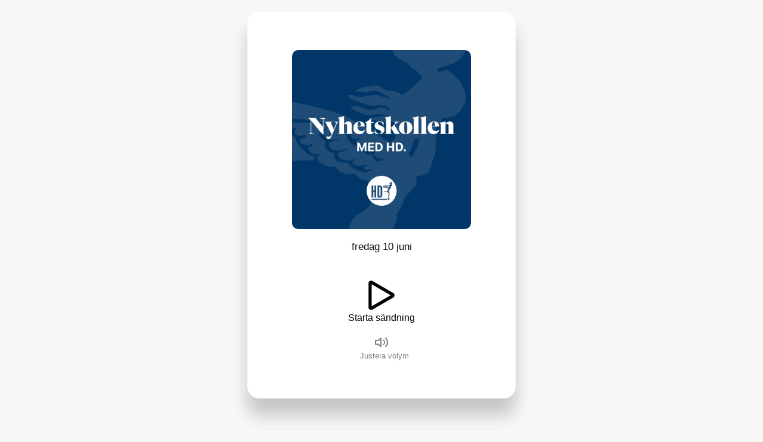

--- FILE ---
content_type: text/html; charset=UTF-8
request_url: https://hd.nyhetspodd.se/hd/220610
body_size: 5860
content:
<!DOCTYPE html><html lang="sv"><head><meta name="viewport" content="width=device-width"/><meta charSet="utf-8"/><link rel="preconnect" href="https://api.briefly.so"/><meta name="theme-color" content="#252525"/><script async="" src="https://www.googletagmanager.com/gtag/js?id=G-PJ7PD3C0ZP"></script><script>
              window.dataLayer = window.dataLayer || [];
              function gtag(){dataLayer.push(arguments);}
              gtag('js', new Date());
              gtag('config', 'G-PJ7PD3C0ZP', {
                page_path: window.location.pathname,
              });
              gtag('config', 'AW-365430816');
            </script><script>
                setTimeout(function() {
                  !function(f,b,e,v,n,t,s)
                  {if(f.fbq)return;n=f.fbq=function(){n.callMethod?
                  n.callMethod.apply(n,arguments):n.queue.push(arguments)};
                  if(!f._fbq)f._fbq=n;n.push=n;n.loaded=!0;n.version='2.0';
                  n.queue=[];t=b.createElement(e);t.async=!0;
                  t.src=v;s=b.getElementsByTagName(e)[0];
                  s.parentNode.insertBefore(t,s)}(window, document,'script',
                  'https://connect.facebook.net/en_US/fbevents.js');
                  fbq('init', '169015721827930');
                  fbq('track', 'PageView');
                }, 500);
                </script><noscript><img height="1" width="1" style="display:none" src="https://www.facebook.com/tr?id=169015721827930&amp;ev=PageView&amp;noscript=1"/></noscript><script>
                  (function(c,l,a,r,i,t,y){
                      c[a]=c[a]||function(){(c[a].q=c[a].q||[]).push(arguments)};
                      t=l.createElement(r);t.async=1;t.src="https://www.clarity.ms/tag/"+i;
                      y=l.getElementsByTagName(r)[0];y.parentNode.insertBefore(t,y);
                  })(window, document, "clarity", "script", "f8xrot4l63");
                </script><link rel="alternate" type="application/json+oembed" href="https://feed.radiox.se/oembed?url=https://hd.nyhetspodd.se/220610&amp;format=json" title="oEmbed Profile"/><title>fredag 10 juni</title><meta name="robots" content="index,follow"/><meta name="googlebot" content="index,follow"/><meta name="description" content="Artist för 300 000 hyrdes in till till studentfest | Fortsatt nattöppet på akuten – men med&amp;nbsp; | Fyra års fängelse för bluffskulder "/><meta property="fb:app_id" content="224545005740069"/><meta property="og:title" content="▶ fredag 10 juni"/><meta property="og:description" content="Artist för 300 000 hyrdes in till till studentfest | Fortsatt nattöppet på akuten – men med&amp;nbsp; | Fyra års fängelse för bluffskulder "/><meta property="og:url" content="https://hd.nyhetspodd.se/220610"/><meta property="og:type" content="article"/><meta property="og:image" content="https://radiox.se/img/sm/hd-220610.jpg"/><meta property="og:image:alt" content="fredag 10 juni"/><meta property="og:image:width" content="1142"/><meta property="og:image:height" content="646"/><meta property="og:locale" content="sv_SE"/><meta property="og:site_name" content="RadioX"/><link rel="icon" href="/favicon.svg"/><meta name="next-head-count" content="26"/><link rel="preload" href="/_next/static/css/e7f59a423934e8680a22.css" as="style"/><link rel="stylesheet" href="/_next/static/css/e7f59a423934e8680a22.css" data-n-g=""/><noscript data-n-css=""></noscript><script defer="" nomodule="" src="/_next/static/chunks/polyfills-a40ef1678bae11e696dba45124eadd70.js"></script><script src="/_next/static/chunks/webpack-613fd858cdb9cf2af3be.js" defer=""></script><script src="/_next/static/chunks/framework-895f067827ebe11ffe45.js" defer=""></script><script src="/_next/static/chunks/main-89e612c37cd79392e22d.js" defer=""></script><script src="/_next/static/chunks/pages/_app-d9ce6a6fdb68be59ccaf.js" defer=""></script><script src="/_next/static/chunks/117-01fe7e0f8b76f2e14cc9.js" defer=""></script><script src="/_next/static/chunks/351-14a3cefebabb40d218b7.js" defer=""></script><script src="/_next/static/chunks/23-688f37d50516f140f831.js" defer=""></script><script src="/_next/static/chunks/448-f8e86737693e9274cb0a.js" defer=""></script><script src="/_next/static/chunks/pages/%5Bstation%5D/%5Bepisodeslug%5D-3b956b18b4e1f8fb13f3.js" defer=""></script><script src="/_next/static/fZx1EJx6EM3ZkVH91u691/_buildManifest.js" defer=""></script><script src="/_next/static/fZx1EJx6EM3ZkVH91u691/_ssgManifest.js" defer=""></script><style data-styled="" data-styled-version="5.3.1">.booPTl{--rplayer-primary:blue;--rplayer-secondary:orange;--rplayer-bg:white;--rplayer-border-radius:4px;--rplayer-timebar-bgcolor:#c0c0c0;-webkit-transition:background 0.4s ease;transition:background 0.4s ease;font-family:-apple-system,BlinkMacSystemFont,"Segoe UI",Roboto,Oxygen,Ubuntu,Cantarell,"Fira Sans","Droid Sans","Helvetica Neue",sans-serif;}/*!sc*/
.booPTl button{background:none;border:none;cursor:pointer;}/*!sc*/
.booPTl input[type="range"]{height:5px;-webkit-appearance:none;margin-bottom:10px;border-radius:8px;background:#c0c0c0;-webkit-transition:background 0.2s ease;transition:background 0.2s ease;cursor:pointer;}/*!sc*/
.booPTl .progress{width:200px;margin-bottom:50px !important;}/*!sc*/
@media screen and (min-width:800px){.booPTl .progress{width:calc(100% - 60px);}}/*!sc*/
.booPTl .progress::-webkit-slider-thumb{-webkit-appearance:none;-moz-appearance:none;width:17px;height:17px;border:0.5px solid #634997;border-radius:17px;background:#fff;box-shadow:1px 2px 3px rgba(0,0,0,0.3);}/*!sc*/
.booPTl .audio-player{max-width:450px;border-radius:20px;box-shadow:0 28px 28px rgba(0,0,0,0.2);margin:auto;background-color:var(--rplayer-bg);}/*!sc*/
@media screen and (min-width:800px){.booPTl .audio-player{padding:24px;}}/*!sc*/
.booPTl .artwork{display:block;width:300px;height:300px;margin:auto;margin-top:20px;margin-bottom:20px;}/*!sc*/
.booPTl .artwork img,.booPTl .artwork > div{cursor:pointer;border-radius:10px;border:0;width:100%;height:100%;}/*!sc*/
.booPTl .time-bar{background-color:var(--rplayer-timebar-bgcolor);width:100%;height:10px;margin-top:10px;border-radius:var(--rplayer-border-radius);}/*!sc*/
.booPTl .time-bar__line{height:10px;background-color:var(--rplayer-secondary);border-radius:var(--rplayer-border-radius);}/*!sc*/
.booPTl .track-info{padding-top:20px;padding-bottom:40px;text-align:center;}/*!sc*/
.booPTl .title{height:40px;font-size:17px;font-weight:400;margin-bottom:25px;color:#000;cursor:default;}/*!sc*/
.booPTl .title .title__init{color:#101010;}/*!sc*/
.booPTl .title > span{opacity:0;}/*!sc*/
.booPTl .title span[class^="ani"]{opacity:1;-webkit-animation-name:fadeInOpacity;animation-name:fadeInOpacity;-webkit-animation-iteration-count:1;animation-iteration-count:1;-webkit-animation-timing-function:ease-in;animation-timing-function:ease-in;-webkit-animation-duration:1s;animation-duration:1s;}/*!sc*/
@-webkit-keyframes fadeInOpacity{0%{opacity:0;}100%{opacity:1;}}/*!sc*/
@keyframes fadeInOpacity{0%{opacity:0;}100%{opacity:1;}}/*!sc*/
.booPTl .audio-controls{display:-webkit-box;display:-webkit-flex;display:-ms-flexbox;display:flex;-webkit-box-pack:center;-webkit-justify-content:center;-ms-flex-pack:center;justify-content:center;-webkit-align-items:center;-webkit-box-align:center;-ms-flex-align:center;align-items:center;width:75%;margin:0 auto 0;-webkit-user-select:none;-moz-user-select:none;-ms-user-select:none;user-select:none;}/*!sc*/
.booPTl .audio-controls .is-playing path{fill:#c0c0c0;}/*!sc*/
.booPTl .audio-controls .play svg{height:50px;width:50px;}/*!sc*/
.booPTl .audio-controls .pause svg{height:24px;width:24px;}/*!sc*/
.booPTl .audio-controls .prev svg,.booPTl .audio-controls .next svg{width:35px;height:35px;}/*!sc*/
.booPTl .volume{display:none;max-width:300px;margin:auto;margin-top:20px;font-size:13px;color:#808080;}/*!sc*/
@media screen and (min-width:800px){.booPTl .volume{display:block;}}/*!sc*/
.booPTl .volume input[type="range"]{background:#d3d1d1;}/*!sc*/
.booPTl .volume input[type="range"]::-webkit-slider-thumb{-webkit-appearance:none;-moz-appearance:none;width:20px;height:20px;border:2px solid #d3d1d1;border-radius:20px;background:#fff;}/*!sc*/
.booPTl .mode-bar-iframe{position:absolute;top:40px;left:0;right:0;width:calc(100% - 30px);padding-top:15px;padding-bottom:15px;background-color:#323232;color:#fff;margin-left:15px;margin-right:15px;padding-left:15px;padding-right:15px;}/*!sc*/
@media screen and (min-width:600px){.booPTl .mode-bar-iframe{max-width:1000px;margin-left:auto;margin-right:auto;}}/*!sc*/
.booPTl .mode-bar-iframe .track-info{display:-webkit-box;display:-webkit-flex;display:-ms-flexbox;display:flex;padding:0;}/*!sc*/
.booPTl .mode-bar-iframe .artwork{display:none;}/*!sc*/
.booPTl .mode-bar-iframe .image{cursor:pointer;}/*!sc*/
.booPTl .mode-bar-iframe .image img{width:40px;height:40px;border-radius:5px;}/*!sc*/
@media screen and (min-width:600px){.booPTl .mode-bar-iframe .image img{width:70px;height:70px;}}/*!sc*/
.booPTl .mode-bar-iframe .chapter-info{color:#fff;text-align:left;margin-left:10px;font-size:11px;width:calc(100% - 100px);}/*!sc*/
@media screen and (min-width:600px){.booPTl .mode-bar-iframe .chapter-info{margin-left:20px;font-size:13px;width:400px;}}/*!sc*/
.booPTl .mode-bar-iframe .title{cursor:pointer;height:inherit;text-align:left;color:#fff;font-size:15px;margin-bottom:10px;}/*!sc*/
@media screen and (min-width:600px){.booPTl .mode-bar-iframe .title{font-size:17px;margin-bottom:10px;}}/*!sc*/
.booPTl .mode-bar-iframe .title .title__init{color:#fff;}/*!sc*/
.booPTl .mode-bar-iframe .time{font-size:9px;}/*!sc*/
.booPTl .mode-bar-iframe .audio-controls{width:inherit;}/*!sc*/
.booPTl .mode-bar-iframe .audio-controls svg{margin-left:5px;width:30px;height:30px;}/*!sc*/
@media screen and (min-width:600px){.booPTl .mode-bar-iframe .audio-controls svg{margin-left:10px;width:40px;height:40px;}}/*!sc*/
.booPTl .mode-bar-iframe .audio-controls svg path{fill:#fff;}/*!sc*/
.booPTl .mode-bar-iframe .audio-controls .play{cursor:pointer;}/*!sc*/
.booPTl .mode-bar-iframe .audio-controls .play .play__label{font-size:11px;text-transform:uppercase;margin-top:5px;}/*!sc*/
@media screen and (min-width:600px){.booPTl .mode-bar-iframe .audio-controls .play .play__label{font-size:16px;font-weight:600;}}/*!sc*/
.booPTl .mode-bar-iframe .audio-controls .rewind{display:none;}/*!sc*/
@media screen and (min-width:600px){.booPTl .mode-bar-iframe .audio-controls .rewind{display:block;}}/*!sc*/
.booPTl .mode-bar-iframe .volume-gauge{cursor:pointer;display:-webkit-box;display:-webkit-flex;display:-ms-flexbox;display:flex;margin:auto;-webkit-align-items:center;-webkit-box-align:center;-ms-flex-align:center;align-items:center;-webkit-box-pack:center;-webkit-justify-content:center;-ms-flex-pack:center;justify-content:center;}/*!sc*/
.booPTl .mode-bar-iframe .volume{-webkit-flex:1;-ms-flex:1;flex:1;display:none;}/*!sc*/
.booPTl .mode-bar-iframe .progress{display:none;}/*!sc*/
.booPTl .audio-player.mode-bar-2{border-radius:var(--rplayer-border-radius) var(--rplayer-border-radius) 0 0;position:absolute;bottom:0;left:0;right:0;width:100%;padding:6px;background-color:#fff;border-top:solid 1px #eee;color:#808080;}/*!sc*/
@media screen and (min-width:600px){.booPTl .audio-player.mode-bar-2{max-width:1000px;margin-left:auto;margin-right:auto;}}/*!sc*/
.booPTl .audio-player.mode-bar-2 .track-info{display:-webkit-box;display:-webkit-flex;display:-ms-flexbox;display:flex;padding:0;}/*!sc*/
.booPTl .audio-player.mode-bar-2 .artwork{display:none;}/*!sc*/
.booPTl .audio-player.mode-bar-2 .image{cursor:pointer;}/*!sc*/
.booPTl .audio-player.mode-bar-2 .image img{width:40px;height:40px;border-radius:5px;}/*!sc*/
@media screen and (min-width:600px){.booPTl .audio-player.mode-bar-2 .image img{width:70px;height:70px;}}/*!sc*/
.booPTl .audio-player.mode-bar-2 .chapter-info{color:#808080;text-align:left;margin-left:10px;font-size:11px;width:calc(100% - 100px);}/*!sc*/
@media screen and (min-width:600px){.booPTl .audio-player.mode-bar-2 .chapter-info{margin-left:20px;font-size:13px;width:400px;}}/*!sc*/
.booPTl .audio-player.mode-bar-2 .title{cursor:pointer;height:inherit;text-align:left;color:#808080;font-size:13px;margin-bottom:5px;}/*!sc*/
@media screen and (min-width:600px){.booPTl .audio-player.mode-bar-2 .title{font-size:13px;margin-bottom:10px;}}/*!sc*/
.booPTl .audio-player.mode-bar-2 .title .title__init{color:#808080;}/*!sc*/
.booPTl .audio-player.mode-bar-2 .desc{margin-top:6px;font-size:13px;}/*!sc*/
.booPTl .audio-player.mode-bar-2 .cta-btn-container{margin-left:5px;margin-right:5px;}/*!sc*/
.booPTl .audio-player.mode-bar-2 .cta-btn-container button{background-color:#fff;color:#808080;border:dotted 1px #c0c0c0;font-size:12px;}/*!sc*/
.booPTl .audio-player.mode-bar-2 .airplay{margin-left:15px;width:30px;height:30px;background-image:-webkit-named-image(wireless-playback);background-size:100% 100%;background-repeat:no-repeat;}/*!sc*/
.booPTl .audio-player.mode-bar-2 .airplay.airplay-active{-webkit-mask-image:-webkit-named-image(wireless-playback);-webkit-mask-size:100% 100%;background-color:dodgerblue;}/*!sc*/
.booPTl .audio-player.mode-bar-2 .airplay span{display:none;}/*!sc*/
.booPTl .audio-player.mode-bar-2 .time{cursor:default;}/*!sc*/
.booPTl .audio-player.mode-bar-2 .time-bar{margin-top:5px;}/*!sc*/
.booPTl .audio-player.mode-bar-2 .audio-controls{width:inherit;color:#111;}/*!sc*/
.booPTl .audio-player.mode-bar-2 .audio-controls svg{margin-left:5px;width:30px;height:30px;}/*!sc*/
@media screen and (min-width:600px){.booPTl .audio-player.mode-bar-2 .audio-controls svg{width:40px;height:40px;}}/*!sc*/
.booPTl .audio-player.mode-bar-2 .audio-controls svg path{fill:#111;}/*!sc*/
.booPTl .audio-player.mode-bar-2 .audio-controls .play{cursor:pointer;}/*!sc*/
.booPTl .audio-player.mode-bar-2 .audio-controls .play .play__label{font-size:11px;text-transform:uppercase;margin-top:5px;}/*!sc*/
.booPTl .audio-player.mode-bar-2 .audio-controls .play .play__label > span{display:none;}/*!sc*/
@media screen and (min-width:600px){.booPTl .audio-player.mode-bar-2 .audio-controls .play .play__label{font-size:13px;font-weight:600;}}/*!sc*/
.booPTl .audio-player.mode-bar-2 .audio-controls .rewind{display:none;}/*!sc*/
@media screen and (min-width:600px){.booPTl .audio-player.mode-bar-2 .audio-controls .rewind{display:block;}}/*!sc*/
.booPTl .audio-player.mode-bar-2 .volume-gauge{cursor:pointer;display:-webkit-box;display:-webkit-flex;display:-ms-flexbox;display:flex;margin:auto;-webkit-align-items:center;-webkit-box-align:center;-ms-flex-align:center;align-items:center;-webkit-box-pack:center;-webkit-justify-content:center;-ms-flex-pack:center;justify-content:center;}/*!sc*/
.booPTl .audio-player.mode-bar-2 .volume{-webkit-flex:1;-ms-flex:1;flex:1;display:none;}/*!sc*/
.booPTl .audio-player.mode-bar-2 .progress{display:none;}/*!sc*/
.booPTl .audio-player.mode-bar-2.extended{height:400px;}/*!sc*/
.booPTl .audio-player.mode-bar-2.extended .close-btn{cursor:pointer;float:right;display:inline-block;margin-bottom:10px;font-size:13px;border:solid 1px #c0c0c0;border-radius:var(--rplayer-border-radius);padding:6px;}/*!sc*/
.booPTl .audio-player.mode-simple{max-width:350px;background-color:var(--rplayer-bg);border-radius:var(--rplayer-border-radius);box-shadow:none;}/*!sc*/
.booPTl .audio-player.mode-simple .title{margin-bottom:10px;}/*!sc*/
.booPTl .audio-player.mode-simple .artwork{display:none;}/*!sc*/
.booPTl .audio-player.mode-simple .volume{display:none;}/*!sc*/
.booPTl .audio-player.mode-simple .audio-controls{padding-bottom:20px;}/*!sc*/
.booPTl .audio-player.mode-simple.bordered{border:solid 2px #c0c0c0;}/*!sc*/
data-styled.g5[id="styles__PlayerContainer-sc-5i95kc-0"]{content:"booPTl,"}/*!sc*/
.emljQN{max-width:800px;border-radius:8px;padding:10px 25px;padding-bottom:30px;margin-top:30px;line-height:15px;font-weight:300;font-size:16px;}/*!sc*/
@media screen and (min-width:1000px){.emljQN{font-size:18px;}}/*!sc*/
.emljQN fieldset{margin:0;padding:0;display:-webkit-box;display:-webkit-flex;display:-ms-flexbox;display:flex;max-width:500px;}/*!sc*/
.emljQN input{-webkit-flex:1;-ms-flex:1;flex:1;width:100%;box-sizing:border-box;padding:8px 18px;font-size:18px;border-radius:4px;border:0;font-family:-apple-system,BlinkMacSystemFont,"Segoe UI",Roboto,Oxygen,Ubuntu,Cantarell,"Fira Sans","Droid Sans","Helvetica Neue",sans-serif;}/*!sc*/
.emljQN input::-webkit-input-placeholder{font-size:14px;}/*!sc*/
.emljQN input::-moz-placeholder{font-size:14px;}/*!sc*/
.emljQN input:-ms-input-placeholder{font-size:14px;}/*!sc*/
.emljQN input::placeholder{font-size:14px;}/*!sc*/
.emljQN input:focus{outline:none;}/*!sc*/
.emljQN button{width:80px;margin-left:6px;background-color:#fff;padding:8px;font-size:18px;border-radius:4px;border:0;font-family:-apple-system,BlinkMacSystemFont,"Segoe UI",Roboto,Oxygen,Ubuntu,Cantarell,"Fira Sans","Droid Sans","Helvetica Neue",sans-serif;}/*!sc*/
.emljQN button:hover{background-color:#f7f7f7;}/*!sc*/
@media screen and (max-width:800px){.emljQN button{width:50px;}}/*!sc*/
.emljQN p{font-size:17px;line-height:130%;}/*!sc*/
data-styled.g16[id="styles__Box-sc-1reqbbw-0"]{content:"emljQN,"}/*!sc*/
html,body{background-color:#f7f7f7;}/*!sc*/
@media screen and (max-width:1000px){h1{font-size:22px;}}/*!sc*/
.episodeDesc{margin-bottom:40px;}/*!sc*/
@media screen and (max-width:800px){.episodeDesc{font-size:12px;}}/*!sc*/
data-styled.g18[id="sc-global-jkrYOL1"]{content:"sc-global-jkrYOL1,"}/*!sc*/
</style></head><body><div id="__next"><div><div style="color:#000;padding:20px;text-align:center"><div style="margin:auto;max-width:800px"><div class="styles__PlayerContainer-sc-5i95kc-0 booPTl"><div class="audio-player mode-widget  "><audio id="rplayer-audio" autoplay="" x-webkit-airplay="allow"></audio><audio id="rplayer-preload-audio"></audio><div class="track-info"><div class="artwork"></div><div class="chapter-info"><div class="title"><div class="title__init"></div></div></div><div class="volume"><div class="volume-gauge"><svg height="24" viewBox="0 0 24 24" width="24" xmlns="http://www.w3.org/2000/svg"><polygon fill="none" points="11 5 6 9 2 9 2 15 6 15 11 19 11 5" stroke="#808080" stroke-linecap="round" stroke-linejoin="round" stroke-width="2"></polygon><path d="M19.07 4.93a10 10 0 0 1 0 14.14M15.54 8.46a5 5 0 0 1 0 7.07" fill="none" stroke="#808080" stroke-linecap="round" stroke-linejoin="round" stroke-width="2"></path></svg><div style="margin-left:10px">Justera volym</div></div></div></div></div></div><audio controls="" hidden="" style="margin-top:40px"><source src="https://briefly-audiomaster.s3.amazonaws.com/hd-nyhetskollen-2022-06-09T090038-fc7b1ac83f7e4932bbda1bb17be1ac52.mp3" type="audio/mpeg"/>Your browser does not support the audio tag.</audio></div><div style="margin-top:50px"><div style="color:#000;max-width:400px;margin:auto;margin-bottom:30px"><div style="background-color:#eee;border:;color:#000" class="styles__Box-sc-1reqbbw-0 emljQN"><p>Få nyhetsbrevet varje morgon kl 07.</p><form name="signup" action="#" data-netlify="true"><fieldset style="border:0"><input type="hidden" name="form-name" value="signup"/><input type="hidden" name="station" value=""/><input type="hidden" name="geo" value=""/><input type="email" name="email" class="emailInput" id="email" placeholder="Ange e-postadress" required=""/><button type="submit">OK</button></fieldset></form></div></div><div style="cursor:pointer"><div style="display:block;padding-left:20px;padding-right:20px;padding-bottom:10px">Lyssna på ovan i en podcastspelare?</div><div><img style="width:24px;height:24px;margin-right:6px" src="/img/podcastplayers/spotify.svg" alt="Spotify"/><img style="width:24px;height:24px;margin-right:6px" src="/img/podcastplayers/apple-podcasts.svg" alt="Apple Podcaster"/><img style="width:24px;height:24px;margin-right:6px" src="/img/podcastplayers/google-podcasts.svg" alt="Google Podcasts"/></div></div></div><p style="margin-top:50px;font-size:12px;color:#808080"><a href="https://radiox.se">Powered by  <img style="height:11px;margin-bottom:-1px" src="/img/radiox-logo2.svg" alt="RadioX logo"/></a></p></div></div></div><script id="__NEXT_DATA__" type="application/json">{"props":{"pageProps":{"station":"hd","episode":{"slug":"220610","id":"hd-nyhetskollen-2022-06-09T090038","storyAlias":"hd-nyhetskollen","published":"2022-06-10T05:18:23.9435331+00:00","title":"fredag 10 juni","description":"Artist för 300 000 hyrdes in till till studentfest | Fortsatt nattöppet på akuten – men med\u0026nbsp; | Fyra års fängelse för bluffskulder ","listenDuration":"4 min","webUri":"https://hd.nyhetspodd.se/220610","audioUri":"https://briefly-audiomaster.s3.amazonaws.com/hd-nyhetskollen-2022-06-09T090038-fc7b1ac83f7e4932bbda1bb17be1ac52.mp3","imageUri":null,"thumbnailUri":null,"spotifyId":"0rWxx26HCWjE8qJebaWm8E","chapters":[{"start":"00:00:07.4530000","duration":"00:00:20.8080000","title":"Inledning","imageSettings":null},{"start":"00:00:29.3610000","duration":"00:00:21.8640000","title":"Artist för 300 000 hyrdes in till till studentfest","imageSettings":null},{"start":"00:00:52.3250000","duration":"00:00:22.0799999","title":"Fortsatt nattöppet på akuten – men med\u0026nbsp;","imageSettings":null},{"start":"00:01:15.5049999","duration":"00:00:22.8960000","title":"Fyra års fängelse för bluffskulder ","imageSettings":null},{"start":"00:01:38.9009999","duration":"00:00:19.2600000","title":"20-åring ihjälskjuten i Södertälje","imageSettings":null},{"start":"00:01:59.2609999","duration":"00:00:34.4520000","title":"Nyupptäckt sjukdom dödar korallrev","imageSettings":null},{"start":"00:02:34.8129999","duration":"00:00:26.4480000","title":"Dagens H22-tips","imageSettings":null},{"start":"00:03:02.3609999","duration":"00:00:21.2760000","title":"Följ studenten direkt på hd.se","imageSettings":null},{"start":"00:03:23.6369999","duration":"00:00:14.8560000","title":"Vädret","imageSettings":null},{"start":"00:03:38.4929999","duration":"00:00:08.0399999","title":"Avslutning","imageSettings":null}],"nextInQueue":null},"stationData":{"alias":"hd","url":"https://hd.nyhetspodd.se","brieflyStoryAlias":"hd-nyhetskollen","title":"Nyhetskollen med HD","publisher":"Helsingborgs Dagblad","legalName":"Helsingborgs Dagblad","header":"Senaste och viktigaste nyheterna med Helsingborgs Dagblad.","description":"Den lokala nyhetspodden för Helsingborg med omnejd. Fem dagar i veckan sammanställer redaktionen de senaste nyheterna.","geoName":"Helsingborg","primaryColor":"#013668","image":"hd-nyhetskollen-bg.jpg","spotify_showid":"7hAa5odh3lchMKOKC4gLj7","podcast_uris":{"rss":"https://feed.radiox.se/podcastfeed/p-bnl-syd/hd-nyhetskollen.xml","spotify":"https://open.spotify.com/show/7hAa5odh3lchMKOKC4gLj7","google-podcasts":null,"apple-podcasts":"podcast://feed.radiox.se/podcastfeed/p-bnl-syd/hd-nyhetskollen.xml?t=ap","apple-podcasts-web":"https://podcasts.apple.com/us/podcast/nyhetskollen-med-hd/id1609929160","overcast":null},"showOnStartPage":false,"showNewsletterForm":false}},"__N_SSG":true},"page":"/[station]/[episodeslug]","query":{"station":"hd","episodeslug":"220610"},"buildId":"fZx1EJx6EM3ZkVH91u691","runtimeConfig":{"BRAND_NAME":"RadioX"},"isFallback":false,"gsp":true,"scriptLoader":[]}</script><script defer src="https://static.cloudflareinsights.com/beacon.min.js/vcd15cbe7772f49c399c6a5babf22c1241717689176015" integrity="sha512-ZpsOmlRQV6y907TI0dKBHq9Md29nnaEIPlkf84rnaERnq6zvWvPUqr2ft8M1aS28oN72PdrCzSjY4U6VaAw1EQ==" data-cf-beacon='{"version":"2024.11.0","token":"92c9b8c1931b44c3b8dd6f572464629a","r":1,"server_timing":{"name":{"cfCacheStatus":true,"cfEdge":true,"cfExtPri":true,"cfL4":true,"cfOrigin":true,"cfSpeedBrain":true},"location_startswith":null}}' crossorigin="anonymous"></script>
</body></html>

--- FILE ---
content_type: text/css; charset=UTF-8
request_url: https://hd.nyhetspodd.se/_next/static/css/e7f59a423934e8680a22.css
body_size: 289
content:
body,html{margin:0;padding:0;background-color:#252525;font-family:-apple-system,BlinkMacSystemFont,Segoe UI,Roboto,Oxygen,Ubuntu,Cantarell,Fira Sans,Droid Sans,Helvetica Neue,sans-serif;-webkit-box-sizing:border-box;-moz-box-sizing:border-box;box-sizing:border-box;-webkit-font-smoothing:antialiased}.white-theme{background-color:#fff}a{color:inherit;text-decoration:none}*{-webkit-box-sizing:border-box;-moz-box-sizing:border-box;box-sizing:border-box}button{cursor:pointer}.scroll-container{position:absolute;width:100%;height:100vh;overflow-x:hidden;scroll-behavior:smooth}.scroll-container::-webkit-scrollbar{display:none}.missing-view,.start-view{height:-webkit-calc(100vh - 60px);height:calc(100vh - 60px);background-image:-webkit-gradient(linear,left top,left bottom,from(rgba(0,0,0,.9)),to(rgba(0,0,0,.5)));background-image:-webkit-linear-gradient(rgba(0,0,0,.9),rgba(0,0,0,.5));background-image:linear-gradient(rgba(0,0,0,.9),rgba(0,0,0,.5));padding:12vw;display:-webkit-flex;display:-moz-box;display:flex;-webkit-align-items:center;-moz-box-align:center;align-items:center;-webkit-justify-content:space-evenly;-moz-box-pack:space-evenly;justify-content:space-evenly}.text-content{width:67vw;z-index:1}.icon-container{width:27vw;display:-webkit-flex;display:-moz-box;display:flex;-webkit-justify-content:flex-end;-moz-box-pack:end;justify-content:flex-end}.btn{border:.5px solid #cdcdcd;border-radius:8px;width:25%;height:60%;color:#000;font-size:17px;font-weight:700;background-color:transparent;-webkit-align-self:flex-end;align-self:flex-end}.btn,.btn2{display:-webkit-flex;display:-moz-box;display:flex;-webkit-align-items:center;-moz-box-align:center;align-items:center;-webkit-justify-content:center;-moz-box-pack:center;justify-content:center}.btn2{width:100%;height:55px;border:.5px solid #fff;-webkit-box-sizing:border-box;-moz-box-sizing:border-box;box-sizing:border-box;border-radius:8px;font-family:Roboto,sans-serif;font-weight:400;font-size:16px;color:#f6f6f6;-webkit-transition:.2s;transition:.2s}.btn2:hover{color:#000;background-color:#fff}@media screen and (min-width:2100px){.terms{font-size:17px}.phoneInput{font-size:20px}.btn{font-size:19px}}@media screen and (max-width:1000px){.scroll-container{border:none}div.missing-view,div.start-view{padding:4vw}}@media screen and (max-width:750px){.scroll-container{border:none}img.heroIcon{display:none}section.icon-container{width:0}section.text-content{width:100vw}}

--- FILE ---
content_type: application/javascript; charset=UTF-8
request_url: https://hd.nyhetspodd.se/_next/static/fZx1EJx6EM3ZkVH91u691/_ssgManifest.js
body_size: -330
content:
self.__SSG_MANIFEST=new Set(["\u002F[station]","\u002Fi\u002F[slug]","\u002F[station]\u002F[episodeslug]"]);self.__SSG_MANIFEST_CB&&self.__SSG_MANIFEST_CB()

--- FILE ---
content_type: application/javascript; charset=UTF-8
request_url: https://hd.nyhetspodd.se/_next/static/chunks/23-688f37d50516f140f831.js
body_size: 9539
content:
(self.webpackChunk_N_E=self.webpackChunk_N_E||[]).push([[23],{5518:function(e,i,r){"use strict";var s,n=r(7294),o=(s=n)&&"object"===typeof s&&"default"in s?s.default:s,t=r(3451),a=new t,l=a.getBrowser(),u=a.getCPU(),d=a.getDevice(),c=a.getEngine(),w=a.getOS(),b=a.getUA(),f=function(e){return a.setUA(e)},m=function(e){if(e){var i=new t(e);return{UA:i,browser:i.getBrowser(),cpu:i.getCPU(),device:i.getDevice(),engine:i.getEngine(),os:i.getOS(),ua:i.getUA(),setUserAgent:function(e){return i.setUA(e)}}}console.error("No userAgent string was provided")},p=Object.freeze({ClientUAInstance:a,browser:l,cpu:u,device:d,engine:c,os:w,ua:b,setUa:f,parseUserAgent:m});function g(e,i){var r=Object.keys(e);if(Object.getOwnPropertySymbols){var s=Object.getOwnPropertySymbols(e);i&&(s=s.filter((function(i){return Object.getOwnPropertyDescriptor(e,i).enumerable}))),r.push.apply(r,s)}return r}function h(e){return(h="function"===typeof Symbol&&"symbol"===typeof Symbol.iterator?function(e){return typeof e}:function(e){return e&&"function"===typeof Symbol&&e.constructor===Symbol&&e!==Symbol.prototype?"symbol":typeof e})(e)}function v(e,i){for(var r=0;r<i.length;r++){var s=i[r];s.enumerable=s.enumerable||!1,s.configurable=!0,"value"in s&&(s.writable=!0),Object.defineProperty(e,s.key,s)}}function y(e,i,r){return i in e?Object.defineProperty(e,i,{value:r,enumerable:!0,configurable:!0,writable:!0}):e[i]=r,e}function x(){return(x=Object.assign||function(e){for(var i=1;i<arguments.length;i++){var r=arguments[i];for(var s in r)Object.prototype.hasOwnProperty.call(r,s)&&(e[s]=r[s])}return e}).apply(this,arguments)}function O(e){return(O=Object.setPrototypeOf?Object.getPrototypeOf:function(e){return e.__proto__||Object.getPrototypeOf(e)})(e)}function k(e,i){return(k=Object.setPrototypeOf||function(e,i){return e.__proto__=i,e})(e,i)}function S(e,i){if(null==e)return{};var r,s,n=function(e,i){if(null==e)return{};var r,s,n={},o=Object.keys(e);for(s=0;s<o.length;s++)r=o[s],i.indexOf(r)>=0||(n[r]=e[r]);return n}(e,i);if(Object.getOwnPropertySymbols){var o=Object.getOwnPropertySymbols(e);for(s=0;s<o.length;s++)r=o[s],i.indexOf(r)>=0||Object.prototype.propertyIsEnumerable.call(e,r)&&(n[r]=e[r])}return n}function E(e){if(void 0===e)throw new ReferenceError("this hasn't been initialised - super() hasn't been called");return e}function A(e,i){return function(e){if(Array.isArray(e))return e}(e)||function(e,i){var r=null==e?null:"undefined"!==typeof Symbol&&e[Symbol.iterator]||e["@@iterator"];if(null==r)return;var s,n,o=[],t=!0,a=!1;try{for(r=r.call(e);!(t=(s=r.next()).done)&&(o.push(s.value),!i||o.length!==i);t=!0);}catch(l){a=!0,n=l}finally{try{t||null==r.return||r.return()}finally{if(a)throw n}}return o}(e,i)||function(e,i){if(!e)return;if("string"===typeof e)return j(e,i);var r=Object.prototype.toString.call(e).slice(8,-1);"Object"===r&&e.constructor&&(r=e.constructor.name);if("Map"===r||"Set"===r)return Array.from(e);if("Arguments"===r||/^(?:Ui|I)nt(?:8|16|32)(?:Clamped)?Array$/.test(r))return j(e,i)}(e,i)||function(){throw new TypeError("Invalid attempt to destructure non-iterable instance.\nIn order to be iterable, non-array objects must have a [Symbol.iterator]() method.")}()}function j(e,i){(null==i||i>e.length)&&(i=e.length);for(var r=0,s=new Array(i);r<i;r++)s[r]=e[r];return s}var M="mobile",_="tablet",C="smarttv",P="console",I="wearable",N="embedded",T=void 0,B={Chrome:"Chrome",Firefox:"Firefox",Opera:"Opera",Yandex:"Yandex",Safari:"Safari",InternetExplorer:"Internet Explorer",Edge:"Edge",Chromium:"Chromium",Ie:"IE",MobileSafari:"Mobile Safari",EdgeChromium:"Edge Chromium",MIUI:"MIUI Browser",SamsungBrowser:"Samsung Browser"},U={IOS:"iOS",Android:"Android",WindowsPhone:"Windows Phone",Windows:"Windows",MAC_OS:"Mac OS"},z={isMobile:!1,isTablet:!1,isBrowser:!1,isSmartTV:!1,isConsole:!1,isWearable:!1},q=function(e){var i=arguments.length>1&&void 0!==arguments[1]?arguments[1]:"none";return e||i},R=function(){return!("undefined"===typeof window||!window.navigator&&!navigator)&&(window.navigator||navigator)},F=function(e){var i=R();return i&&i.platform&&(-1!==i.platform.indexOf(e)||"MacIntel"===i.platform&&i.maxTouchPoints>1&&!window.MSStream)},V=function(e,i,r,s){return function(e){for(var i=1;i<arguments.length;i++){var r=null!=arguments[i]?arguments[i]:{};i%2?g(Object(r),!0).forEach((function(i){y(e,i,r[i])})):Object.getOwnPropertyDescriptors?Object.defineProperties(e,Object.getOwnPropertyDescriptors(r)):g(Object(r)).forEach((function(i){Object.defineProperty(e,i,Object.getOwnPropertyDescriptor(r,i))}))}return e}({},e,{vendor:q(i.vendor),model:q(i.model),os:q(r.name),osVersion:q(r.version),ua:q(s)})};var L=function(e){return e.type===M},D=function(e){return e.type===_},W=function(e){var i=e.type;return i===M||i===_},G=function(e){return e.type===C},Z=function(e){return e.type===T},H=function(e){return e.type===I},Y=function(e){return e.type===P},$=function(e){return e.type===N},X=function(e){var i=e.vendor;return q(i)},J=function(e){var i=e.model;return q(i)},K=function(e){var i=e.type;return q(i,"browser")},Q=function(e){return e.name===U.Android},ee=function(e){return e.name===U.Windows},ie=function(e){return e.name===U.MAC_OS},re=function(e){return e.name===U.WindowsPhone},se=function(e){return e.name===U.IOS},ne=function(e){var i=e.version;return q(i)},oe=function(e){var i=e.name;return q(i)},te=function(e){return e.name===B.Chrome},ae=function(e){return e.name===B.Firefox},le=function(e){return e.name===B.Chromium},ue=function(e){return e.name===B.Edge},de=function(e){return e.name===B.Yandex},ce=function(e){var i=e.name;return i===B.Safari||i===B.MobileSafari},we=function(e){return e.name===B.MobileSafari},be=function(e){return e.name===B.Opera},fe=function(e){var i=e.name;return i===B.InternetExplorer||i===B.Ie},me=function(e){return e.name===B.MIUI},pe=function(e){return e.name===B.SamsungBrowser},ge=function(e){var i=e.version;return q(i)},he=function(e){var i=e.major;return q(i)},ve=function(e){var i=e.name;return q(i)},ye=function(e){var i=e.name;return q(i)},xe=function(e){var i=e.version;return q(i)},Oe=function(){var e=R(),i=e&&e.userAgent&&e.userAgent.toLowerCase();return"string"===typeof i&&/electron/.test(i)},ke=function(e){return"string"===typeof e&&-1!==e.indexOf("Edg/")},Se=function(){var e=R();return e&&(/iPad|iPhone|iPod/.test(e.platform)||"MacIntel"===e.platform&&e.maxTouchPoints>1)&&!window.MSStream},Ee=function(){return F("iPad")},Ae=function(){return F("iPhone")},je=function(){return F("iPod")},Me=function(e){return q(e)};function _e(e){var i=e||p,r=i.device,s=i.browser,n=i.os,o=i.engine,t=i.ua;return{isSmartTV:G(r),isConsole:Y(r),isWearable:H(r),isEmbedded:$(r),isMobileSafari:we(s)||Ee(),isChromium:le(s),isMobile:W(r)||Ee(),isMobileOnly:L(r),isTablet:D(r)||Ee(),isBrowser:Z(r),isDesktop:Z(r),isAndroid:Q(n),isWinPhone:re(n),isIOS:se(n)||Ee(),isChrome:te(s),isFirefox:ae(s),isSafari:ce(s),isOpera:be(s),isIE:fe(s),osVersion:ne(n),osName:oe(n),fullBrowserVersion:ge(s),browserVersion:he(s),browserName:ve(s),mobileVendor:X(r),mobileModel:J(r),engineName:ye(o),engineVersion:xe(o),getUA:Me(t),isEdge:ue(s)||ke(t),isYandex:de(s),deviceType:K(r),isIOS13:Se(),isIPad13:Ee(),isIPhone13:Ae(),isIPod13:je(),isElectron:Oe(),isEdgeChromium:ke(t),isLegacyEdge:ue(s)&&!ke(t),isWindows:ee(n),isMacOs:ie(n),isMIUI:me(s),isSamsungBrowser:pe(s)}}var Ce=G(d),Pe=Y(d),Ie=H(d),Ne=$(d),Te=we(l)||Ee(),Be=le(l),Ue=W(d)||Ee(),ze=L(d),qe=D(d)||Ee(),Re=Z(d),Fe=Z(d),Ve=Q(w),Le=re(w),De=se(w)||Ee(),We=te(l),Ge=ae(l),Ze=ce(l),He=be(l),Ye=fe(l),$e=ne(w),Xe=oe(w),Je=ge(l),Ke=he(l),Qe=ve(l),ei=X(d),ii=J(d),ri=ye(c),si=xe(c),ni=Me(b),oi=ue(l)||ke(b),ti=de(l),ai=K(d),li=Se(),ui=Ee(),di=Ae(),ci=je(),wi=Oe(),bi=ke(b),fi=ue(l)&&!ke(b),mi=ee(w),pi=ie(w),gi=me(l),hi=pe(l);function vi(e){var i=e||window.navigator.userAgent;return m(i)}i.Dt=Ve,i.gn=De},2251:function(e,i,r){"use strict";var s=r(7294),n=r(6086),o=r.n(n),t=function(){return(t=Object.assign||function(e){for(var i,r=1,s=arguments.length;r<s;r++)for(var n in i=arguments[r])Object.prototype.hasOwnProperty.call(i,n)&&(e[n]=i[n]);return e}).apply(this,arguments)};i.Z=function(e){for(var i=e.url,r=e.allowFullScreen,n=e.position,a=e.display,l=e.height,u=e.width,d=e.overflow,c=e.styles,w=e.onLoad,b=e.onMouseOver,f=e.onMouseOut,m=e.scrolling,p=e.id,g=e.frameBorder,h=e.ariaHidden,v=e.sandbox,y=e.allow,x=e.className,O=e.title,k=e.ariaLabel,S=e.ariaLabelledby,E=e.name,A=e.target,j=e.loading,M=e.importance,_=e.referrerpolicy,C=e.allowpaymentrequest,P=e.src,I=o()({src:P||i,target:A||null,style:{position:n||null,display:a||"block",overflow:d||null},scrolling:m||null,allowpaymentrequest:C||null,importance:M||null,sandbox:v||null,loading:j||null,styles:c||null,name:E||null,className:x||null,referrerpolicy:_||null,title:O||null,allow:y||null,id:p||null,"aria-labelledby":S||null,"aria-hidden":h||null,"aria-label":k||null,width:u||null,height:l||null,onLoad:w||null,onMouseOver:b||null,onMouseOut:f||null}),N=Object.create(null),T=0,B=Object.keys(I);T<B.length;T++){var U=B[T];null!=I[U]&&(N[U]=I[U])}for(var z=0,q=Object.keys(N.style);z<q.length;z++){var R=q[z];null==N.style[R]&&delete N.style[R]}if(r)if("allow"in N){var F=N.allow.replace("fullscreen","");N.allow=("fullscreen "+F.trim()).trim()}else N.allow="fullscreen";return g>=0&&(N.style.hasOwnProperty("border")||(N.style.border=g)),s.createElement("iframe",t({},N))}},3451:function(e,i,r){var s;!function(n,o){"use strict";var t="function",a="undefined",l="object",u="string",d="model",c="name",w="type",b="vendor",f="version",m="architecture",p="console",g="mobile",h="tablet",v="smarttv",y="wearable",x="embedded",O={extend:function(e,i){var r={};for(var s in e)i[s]&&i[s].length%2===0?r[s]=i[s].concat(e[s]):r[s]=e[s];return r},has:function(e,i){return typeof e===u&&-1!==i.toLowerCase().indexOf(e.toLowerCase())},lowerize:function(e){return e.toLowerCase()},major:function(e){return typeof e===u?e.replace(/[^\d\.]/g,"").split(".")[0]:o},trim:function(e,i){return e=e.replace(/^[\s\uFEFF\xA0]+|[\s\uFEFF\xA0]+$/g,""),typeof i===a?e:e.substring(0,255)}},k={rgx:function(e,i){for(var r,s,n,a,u,d,c=0;c<i.length&&!u;){var w=i[c],b=i[c+1];for(r=s=0;r<w.length&&!u;)if(u=w[r++].exec(e))for(n=0;n<b.length;n++)d=u[++s],typeof(a=b[n])===l&&a.length>0?2==a.length?typeof a[1]==t?this[a[0]]=a[1].call(this,d):this[a[0]]=a[1]:3==a.length?typeof a[1]!==t||a[1].exec&&a[1].test?this[a[0]]=d?d.replace(a[1],a[2]):o:this[a[0]]=d?a[1].call(this,d,a[2]):o:4==a.length&&(this[a[0]]=d?a[3].call(this,d.replace(a[1],a[2])):o):this[a]=d||o;c+=2}},str:function(e,i){for(var r in i)if(typeof i[r]===l&&i[r].length>0){for(var s=0;s<i[r].length;s++)if(O.has(i[r][s],e))return"?"===r?o:r}else if(O.has(i[r],e))return"?"===r?o:r;return e}},S={browser:{oldSafari:{version:{"1.0":"/8",1.2:"/1",1.3:"/3","2.0":"/412","2.0.2":"/416","2.0.3":"/417","2.0.4":"/419","?":"/"}},oldEdge:{version:{.1:"12.",21:"13.",31:"14.",39:"15.",41:"16.",42:"17.",44:"18."}}},os:{windows:{version:{ME:"4.90","NT 3.11":"NT3.51","NT 4.0":"NT4.0",2e3:"NT 5.0",XP:["NT 5.1","NT 5.2"],Vista:"NT 6.0",7:"NT 6.1",8:"NT 6.2",8.1:"NT 6.3",10:["NT 6.4","NT 10.0"],RT:"ARM"}}}},E={browser:[[/\b(?:crmo|crios)\/([\w\.]+)/i],[f,[c,"Chrome"]],[/(?:edge|edgios|edga|edg)\/([\w\.]+)/i],[f,[c,"Edge"]],[/(opera\smini)\/([\w\.-]+)/i,/(opera\s[mobiletab]{3,6})\b.+version\/([\w\.-]+)/i,/(opera)(?:.+version\/|[\/\s]+)([\w\.]+)/i],[c,f],[/opios[\/\s]+([\w\.]+)/i],[f,[c,"Opera Mini"]],[/\sopr\/([\w\.]+)/i],[f,[c,"Opera"]],[/(kindle)\/([\w\.]+)/i,/(lunascape|maxthon|netfront|jasmine|blazer)[\/\s]?([\w\.]*)/i,/(avant\s|iemobile|slim)(?:browser)?[\/\s]?([\w\.]*)/i,/(ba?idubrowser)[\/\s]?([\w\.]+)/i,/(?:ms|\()(ie)\s([\w\.]+)/i,/(flock|rockmelt|midori|epiphany|silk|skyfire|ovibrowser|bolt|iron|vivaldi|iridium|phantomjs|bowser|quark|qupzilla|falkon)\/([\w\.-]+)/i,/(rekonq|puffin|brave|whale|qqbrowserlite|qq)\/([\w\.]+)/i,/(weibo)__([\d\.]+)/i],[c,f],[/(?:[\s\/]uc?\s?browser|(?:juc.+)ucweb)[\/\s]?([\w\.]+)/i],[f,[c,"UCBrowser"]],[/(?:windowswechat)?\sqbcore\/([\w\.]+)\b.*(?:windowswechat)?/i],[f,[c,"WeChat(Win) Desktop"]],[/micromessenger\/([\w\.]+)/i],[f,[c,"WeChat"]],[/konqueror\/([\w\.]+)/i],[f,[c,"Konqueror"]],[/trident.+rv[:\s]([\w\.]{1,9})\b.+like\sgecko/i],[f,[c,"IE"]],[/yabrowser\/([\w\.]+)/i],[f,[c,"Yandex"]],[/(avast|avg)\/([\w\.]+)/i],[[c,/(.+)/,"$1 Secure Browser"],f],[/focus\/([\w\.]+)/i],[f,[c,"Firefox Focus"]],[/opt\/([\w\.]+)/i],[f,[c,"Opera Touch"]],[/coc_coc_browser\/([\w\.]+)/i],[f,[c,"Coc Coc"]],[/dolfin\/([\w\.]+)/i],[f,[c,"Dolphin"]],[/coast\/([\w\.]+)/i],[f,[c,"Opera Coast"]],[/xiaomi\/miuibrowser\/([\w\.]+)/i],[f,[c,"MIUI Browser"]],[/fxios\/([\w\.-]+)/i],[f,[c,"Firefox"]],[/(qihu|qhbrowser|qihoobrowser|360browser)/i],[[c,"360 Browser"]],[/(oculus|samsung|sailfish)browser\/([\w\.]+)/i],[[c,/(.+)/,"$1 Browser"],f],[/(comodo_dragon)\/([\w\.]+)/i],[[c,/_/g," "],f],[/\s(electron)\/([\w\.]+)\ssafari/i,/(tesla)(?:\sqtcarbrowser|\/(20[12]\d\.[\w\.-]+))/i,/m?(qqbrowser|baiduboxapp|2345Explorer)[\/\s]?([\w\.]+)/i],[c,f],[/(MetaSr)[\/\s]?([\w\.]+)/i,/(LBBROWSER)/i],[c],[/;fbav\/([\w\.]+);/i],[f,[c,"Facebook"]],[/FBAN\/FBIOS|FB_IAB\/FB4A/i],[[c,"Facebook"]],[/safari\s(line)\/([\w\.]+)/i,/\b(line)\/([\w\.]+)\/iab/i,/(chromium|instagram)[\/\s]([\w\.-]+)/i],[c,f],[/\bgsa\/([\w\.]+)\s.*safari\//i],[f,[c,"GSA"]],[/headlesschrome(?:\/([\w\.]+)|\s)/i],[f,[c,"Chrome Headless"]],[/\swv\).+(chrome)\/([\w\.]+)/i],[[c,"Chrome WebView"],f],[/droid.+\sversion\/([\w\.]+)\b.+(?:mobile\ssafari|safari)/i],[f,[c,"Android Browser"]],[/(chrome|omniweb|arora|[tizenoka]{5}\s?browser)\/v?([\w\.]+)/i],[c,f],[/version\/([\w\.]+)\s.*mobile\/\w+\s(safari)/i],[f,[c,"Mobile Safari"]],[/version\/([\w\.]+)\s.*(mobile\s?safari|safari)/i],[f,c],[/webkit.+?(mobile\s?safari|safari)(\/[\w\.]+)/i],[c,[f,k.str,S.browser.oldSafari.version]],[/(webkit|khtml)\/([\w\.]+)/i],[c,f],[/(navigator|netscape)\/([\w\.-]+)/i],[[c,"Netscape"],f],[/ile\svr;\srv:([\w\.]+)\).+firefox/i],[f,[c,"Firefox Reality"]],[/ekiohf.+(flow)\/([\w\.]+)/i,/(swiftfox)/i,/(icedragon|iceweasel|camino|chimera|fennec|maemo\sbrowser|minimo|conkeror)[\/\s]?([\w\.\+]+)/i,/(firefox|seamonkey|k-meleon|icecat|iceape|firebird|phoenix|palemoon|basilisk|waterfox)\/([\w\.-]+)$/i,/(firefox)\/([\w\.]+)\s[\w\s\-]+\/[\w\.]+$/i,/(mozilla)\/([\w\.]+)\s.+rv\:.+gecko\/\d+/i,/(polaris|lynx|dillo|icab|doris|amaya|w3m|netsurf|sleipnir)[\/\s]?([\w\.]+)/i,/(links)\s\(([\w\.]+)/i,/(gobrowser)\/?([\w\.]*)/i,/(ice\s?browser)\/v?([\w\._]+)/i,/(mosaic)[\/\s]([\w\.]+)/i],[c,f]],cpu:[[/(?:(amd|x(?:(?:86|64)[_-])?|wow|win)64)[;\)]/i],[[m,"amd64"]],[/(ia32(?=;))/i],[[m,O.lowerize]],[/((?:i[346]|x)86)[;\)]/i],[[m,"ia32"]],[/\b(aarch64|armv?8e?l?)\b/i],[[m,"arm64"]],[/\b(arm(?:v[67])?ht?n?[fl]p?)\b/i],[[m,"armhf"]],[/windows\s(ce|mobile);\sppc;/i],[[m,"arm"]],[/((?:ppc|powerpc)(?:64)?)(?:\smac|;|\))/i],[[m,/ower/,"",O.lowerize]],[/(sun4\w)[;\)]/i],[[m,"sparc"]],[/((?:avr32|ia64(?=;))|68k(?=\))|\barm(?:64|(?=v(?:[1-7]|[5-7]1)l?|;|eabi))|(?=atmel\s)avr|(?:irix|mips|sparc)(?:64)?\b|pa-risc)/i],[[m,O.lowerize]]],device:[[/\b(sch-i[89]0\d|shw-m380s|sm-[pt]\w{2,4}|gt-[pn]\d{2,4}|sgh-t8[56]9|nexus\s10)/i],[d,[b,"Samsung"],[w,h]],[/\b((?:s[cgp]h|gt|sm)-\w+|galaxy\snexus)/i,/\ssamsung[\s-]([\w-]+)/i,/sec-(sgh\w+)/i],[d,[b,"Samsung"],[w,g]],[/\((ip(?:hone|od)[\s\w]*);/i],[d,[b,"Apple"],[w,g]],[/\((ipad);[\w\s\),;-]+apple/i,/applecoremedia\/[\w\.]+\s\((ipad)/i,/\b(ipad)\d\d?,\d\d?[;\]].+ios/i],[d,[b,"Apple"],[w,h]],[/\b((?:agr|ags[23]|bah2?|sht?)-a?[lw]\d{2})/i],[d,[b,"Huawei"],[w,h]],[/d\/huawei([\w\s-]+)[;\)]/i,/\b(nexus\s6p|vog-[at]?l\d\d|ane-[at]?l[x\d]\d|eml-a?l\d\da?|lya-[at]?l\d[\dc]|clt-a?l\d\di?|ele-l\d\d)/i,/\b(\w{2,4}-[atu][ln][01259][019])[;\)\s]/i],[d,[b,"Huawei"],[w,g]],[/\b(poco[\s\w]+)(?:\sbuild|\))/i,/\b;\s(\w+)\sbuild\/hm\1/i,/\b(hm[\s\-_]?note?[\s_]?(?:\d\w)?)\sbuild/i,/\b(redmi[\s\-_]?(?:note|k)?[\w\s_]+)(?:\sbuild|\))/i,/\b(mi[\s\-_]?(?:a\d|one|one[\s_]plus|note lte)?[\s_]?(?:\d?\w?)[\s_]?(?:plus)?)\sbuild/i],[[d,/_/g," "],[b,"Xiaomi"],[w,g]],[/\b(mi[\s\-_]?(?:pad)(?:[\w\s_]+))(?:\sbuild|\))/i],[[d,/_/g," "],[b,"Xiaomi"],[w,h]],[/;\s(\w+)\sbuild.+\soppo/i,/\s(cph[12]\d{3}|p(?:af|c[al]|d\w|e[ar])[mt]\d0|x9007)\b/i],[d,[b,"OPPO"],[w,g]],[/\svivo\s(\w+)(?:\sbuild|\))/i,/\s(v[12]\d{3}\w?[at])(?:\sbuild|;)/i],[d,[b,"Vivo"],[w,g]],[/\s(rmx[12]\d{3})(?:\sbuild|;)/i],[d,[b,"Realme"],[w,g]],[/\s(milestone|droid(?:[2-4x]|\s(?:bionic|x2|pro|razr))?:?(\s4g)?)\b[\w\s]+build\//i,/\smot(?:orola)?[\s-](\w*)/i,/((?:moto[\s\w\(\)]+|xt\d{3,4}|nexus\s6)(?=\sbuild|\)))/i],[d,[b,"Motorola"],[w,g]],[/\s(mz60\d|xoom[\s2]{0,2})\sbuild\//i],[d,[b,"Motorola"],[w,h]],[/((?=lg)?[vl]k\-?\d{3})\sbuild|\s3\.[\s\w;-]{10}lg?-([06cv9]{3,4})/i],[d,[b,"LG"],[w,h]],[/(lm-?f100[nv]?|nexus\s[45])/i,/lg[e;\s\/-]+((?!browser|netcast)\w+)/i,/\blg(\-?[\d\w]+)\sbuild/i],[d,[b,"LG"],[w,g]],[/(ideatab[\w\-\s]+)/i,/lenovo\s?(s(?:5000|6000)(?:[\w-]+)|tab(?:[\s\w]+)|yt[\d\w-]{6}|tb[\d\w-]{6})/i],[d,[b,"Lenovo"],[w,h]],[/(?:maemo|nokia).*(n900|lumia\s\d+)/i,/nokia[\s_-]?([\w\.-]*)/i],[[d,/_/g," "],[b,"Nokia"],[w,g]],[/droid.+;\s(pixel\sc)[\s)]/i],[d,[b,"Google"],[w,h]],[/droid.+;\s(pixel[\s\daxl]{0,6})(?:\sbuild|\))/i],[d,[b,"Google"],[w,g]],[/droid.+\s([c-g]\d{4}|so[-l]\w+|xq-a\w[4-7][12])(?=\sbuild\/|\).+chrome\/(?![1-6]{0,1}\d\.))/i],[d,[b,"Sony"],[w,g]],[/sony\stablet\s[ps]\sbuild\//i,/(?:sony)?sgp\w+(?:\sbuild\/|\))/i],[[d,"Xperia Tablet"],[b,"Sony"],[w,h]],[/\s(kb2005|in20[12]5|be20[12][59])\b/i,/\ba000(1)\sbuild/i,/\boneplus\s(a\d{4})[\s)]/i],[d,[b,"OnePlus"],[w,g]],[/(alexa)webm/i,/(kf[a-z]{2}wi)(\sbuild\/|\))/i,/(kf[a-z]+)(\sbuild\/|\)).+silk\//i],[d,[b,"Amazon"],[w,h]],[/(sd|kf)[0349hijorstuw]+(\sbuild\/|\)).+silk\//i],[[d,"Fire Phone"],[b,"Amazon"],[w,g]],[/\((playbook);[\w\s\),;-]+(rim)/i],[d,b,[w,h]],[/((?:bb[a-f]|st[hv])100-\d)/i,/\(bb10;\s(\w+)/i],[d,[b,"BlackBerry"],[w,g]],[/(?:\b|asus_)(transfo[prime\s]{4,10}\s\w+|eeepc|slider\s\w+|nexus\s7|padfone|p00[cj])/i],[d,[b,"ASUS"],[w,h]],[/\s(z[es]6[027][01][km][ls]|zenfone\s\d\w?)\b/i],[d,[b,"ASUS"],[w,g]],[/(nexus\s9)/i],[d,[b,"HTC"],[w,h]],[/(htc)[;_\s-]{1,2}([\w\s]+(?=\)|\sbuild)|\w+)/i,/(zte)-(\w*)/i,/(alcatel|geeksphone|nexian|panasonic|(?=;\s)sony)[_\s-]?([\w-]*)/i],[b,[d,/_/g," "],[w,g]],[/droid[x\d\.\s;]+\s([ab][1-7]\-?[0178a]\d\d?)/i],[d,[b,"Acer"],[w,h]],[/droid.+;\s(m[1-5]\snote)\sbuild/i,/\bmz-([\w-]{2,})/i],[d,[b,"Meizu"],[w,g]],[/(blackberry|benq|palm(?=\-)|sonyericsson|acer|asus|dell|meizu|motorola|polytron)[\s_-]?([\w-]*)/i,/(hp)\s([\w\s]+\w)/i,/(asus)-?(\w+)/i,/(microsoft);\s(lumia[\s\w]+)/i,/(lenovo)[_\s-]?([\w-]+)/i,/linux;.+(jolla);/i,/droid.+;\s(oppo)\s?([\w\s]+)\sbuild/i],[b,d,[w,g]],[/(archos)\s(gamepad2?)/i,/(hp).+(touchpad(?!.+tablet)|tablet)/i,/(kindle)\/([\w\.]+)/i,/\s(nook)[\w\s]+build\/(\w+)/i,/(dell)\s(strea[kpr\s\d]*[\dko])/i,/[;\/]\s?(le[\s\-]+pan)[\s\-]+(\w{1,9})\sbuild/i,/[;\/]\s?(trinity)[\-\s]*(t\d{3})\sbuild/i,/\b(gigaset)[\s\-]+(q\w{1,9})\sbuild/i,/\b(vodafone)\s([\w\s]+)(?:\)|\sbuild)/i],[b,d,[w,h]],[/\s(surface\sduo)\s/i],[d,[b,"Microsoft"],[w,h]],[/droid\s[\d\.]+;\s(fp\du?)\sbuild/i],[d,[b,"Fairphone"],[w,g]],[/\s(u304aa)\sbuild/i],[d,[b,"AT&T"],[w,g]],[/sie-(\w*)/i],[d,[b,"Siemens"],[w,g]],[/[;\/]\s?(rct\w+)\sbuild/i],[d,[b,"RCA"],[w,h]],[/[;\/\s](venue[\d\s]{2,7})\sbuild/i],[d,[b,"Dell"],[w,h]],[/[;\/]\s?(q(?:mv|ta)\w+)\sbuild/i],[d,[b,"Verizon"],[w,h]],[/[;\/]\s(?:barnes[&\s]+noble\s|bn[rt])([\w\s\+]*)\sbuild/i],[d,[b,"Barnes & Noble"],[w,h]],[/[;\/]\s(tm\d{3}\w+)\sbuild/i],[d,[b,"NuVision"],[w,h]],[/;\s(k88)\sbuild/i],[d,[b,"ZTE"],[w,h]],[/;\s(nx\d{3}j)\sbuild/i],[d,[b,"ZTE"],[w,g]],[/[;\/]\s?(gen\d{3})\sbuild.*49h/i],[d,[b,"Swiss"],[w,g]],[/[;\/]\s?(zur\d{3})\sbuild/i],[d,[b,"Swiss"],[w,h]],[/[;\/]\s?((zeki)?tb.*\b)\sbuild/i],[d,[b,"Zeki"],[w,h]],[/[;\/]\s([yr]\d{2})\sbuild/i,/[;\/]\s(dragon[\-\s]+touch\s|dt)(\w{5})\sbuild/i],[[b,"Dragon Touch"],d,[w,h]],[/[;\/]\s?(ns-?\w{0,9})\sbuild/i],[d,[b,"Insignia"],[w,h]],[/[;\/]\s?((nxa|Next)-?\w{0,9})\sbuild/i],[d,[b,"NextBook"],[w,h]],[/[;\/]\s?(xtreme\_)?(v(1[045]|2[015]|[3469]0|7[05]))\sbuild/i],[[b,"Voice"],d,[w,g]],[/[;\/]\s?(lvtel\-)?(v1[12])\sbuild/i],[[b,"LvTel"],d,[w,g]],[/;\s(ph-1)\s/i],[d,[b,"Essential"],[w,g]],[/[;\/]\s?(v(100md|700na|7011|917g).*\b)\sbuild/i],[d,[b,"Envizen"],[w,h]],[/[;\/]\s?(trio[\s\w\-\.]+)\sbuild/i],[d,[b,"MachSpeed"],[w,h]],[/[;\/]\s?tu_(1491)\sbuild/i],[d,[b,"Rotor"],[w,h]],[/(shield[\w\s]+)\sbuild/i],[d,[b,"Nvidia"],[w,h]],[/(sprint)\s(\w+)/i],[b,d,[w,g]],[/(kin\.[onetw]{3})/i],[[d,/\./g," "],[b,"Microsoft"],[w,g]],[/droid\s[\d\.]+;\s(cc6666?|et5[16]|mc[239][23]x?|vc8[03]x?)\)/i],[d,[b,"Zebra"],[w,h]],[/droid\s[\d\.]+;\s(ec30|ps20|tc[2-8]\d[kx])\)/i],[d,[b,"Zebra"],[w,g]],[/\s(ouya)\s/i,/(nintendo)\s([wids3utch]+)/i],[b,d,[w,p]],[/droid.+;\s(shield)\sbuild/i],[d,[b,"Nvidia"],[w,p]],[/(playstation\s[345portablevi]+)/i],[d,[b,"Sony"],[w,p]],[/[\s\(;](xbox(?:\sone)?(?!;\sxbox))[\s\);]/i],[d,[b,"Microsoft"],[w,p]],[/smart-tv.+(samsung)/i],[b,[w,v]],[/hbbtv.+maple;(\d+)/i],[[d,/^/,"SmartTV"],[b,"Samsung"],[w,v]],[/(?:linux;\snetcast.+smarttv|lg\snetcast\.tv-201\d)/i],[[b,"LG"],[w,v]],[/(apple)\s?tv/i],[b,[d,"Apple TV"],[w,v]],[/crkey/i],[[d,"Chromecast"],[b,"Google"],[w,v]],[/droid.+aft([\w])(\sbuild\/|\))/i],[d,[b,"Amazon"],[w,v]],[/\(dtv[\);].+(aquos)/i],[d,[b,"Sharp"],[w,v]],[/hbbtv\/\d+\.\d+\.\d+\s+\([\w\s]*;\s*(\w[^;]*);([^;]*)/i],[[b,O.trim],[d,O.trim],[w,v]],[/[\s\/\(](android\s|smart[-\s]?|opera\s)tv[;\)\s]/i],[[w,v]],[/((pebble))app\/[\d\.]+\s/i],[b,d,[w,y]],[/droid.+;\s(glass)\s\d/i],[d,[b,"Google"],[w,y]],[/droid\s[\d\.]+;\s(wt63?0{2,3})\)/i],[d,[b,"Zebra"],[w,y]],[/(tesla)(?:\sqtcarbrowser|\/20[12]\d\.[\w\.-]+)/i],[b,[w,x]],[/droid .+?; ([^;]+?)(?: build|\) applewebkit).+? mobile safari/i],[d,[w,g]],[/droid .+?;\s([^;]+?)(?: build|\) applewebkit).+?(?! mobile) safari/i],[d,[w,h]],[/\s(tablet|tab)[;\/]/i,/\s(mobile)(?:[;\/]|\ssafari)/i],[[w,O.lowerize]],[/(android[\w\.\s\-]{0,9});.+build/i],[d,[b,"Generic"]],[/(phone)/i],[[w,g]]],engine:[[/windows.+\sedge\/([\w\.]+)/i],[f,[c,"EdgeHTML"]],[/webkit\/537\.36.+chrome\/(?!27)([\w\.]+)/i],[f,[c,"Blink"]],[/(presto)\/([\w\.]+)/i,/(webkit|trident|netfront|netsurf|amaya|lynx|w3m|goanna)\/([\w\.]+)/i,/ekioh(flow)\/([\w\.]+)/i,/(khtml|tasman|links)[\/\s]\(?([\w\.]+)/i,/(icab)[\/\s]([23]\.[\d\.]+)/i],[c,f],[/rv\:([\w\.]{1,9})\b.+(gecko)/i],[f,c]],os:[[/microsoft\s(windows)\s(vista|xp)/i],[c,f],[/(windows)\snt\s6\.2;\s(arm)/i,/(windows\sphone(?:\sos)*)[\s\/]?([\d\.\s\w]*)/i,/(windows\smobile|windows)[\s\/]?([ntce\d\.\s]+\w)(?!.+xbox)/i],[c,[f,k.str,S.os.windows.version]],[/(win(?=3|9|n)|win\s9x\s)([nt\d\.]+)/i],[[c,"Windows"],[f,k.str,S.os.windows.version]],[/ip[honead]{2,4}\b(?:.*os\s([\w]+)\slike\smac|;\sopera)/i,/cfnetwork\/.+darwin/i],[[f,/_/g,"."],[c,"iOS"]],[/(mac\sos\sx)\s?([\w\s\.]*)/i,/(macintosh|mac(?=_powerpc)\s)(?!.+haiku)/i],[[c,"Mac OS"],[f,/_/g,"."]],[/(android|webos|palm\sos|qnx|bada|rim\stablet\sos|meego|sailfish|contiki)[\/\s-]?([\w\.]*)/i,/(blackberry)\w*\/([\w\.]*)/i,/(tizen|kaios)[\/\s]([\w\.]+)/i,/\((series40);/i],[c,f],[/\(bb(10);/i],[f,[c,"BlackBerry"]],[/(?:symbian\s?os|symbos|s60(?=;)|series60)[\/\s-]?([\w\.]*)/i],[f,[c,"Symbian"]],[/mozilla.+\(mobile;.+gecko.+firefox/i],[[c,"Firefox OS"]],[/web0s;.+rt(tv)/i,/\b(?:hp)?wos(?:browser)?\/([\w\.]+)/i],[f,[c,"webOS"]],[/crkey\/([\d\.]+)/i],[f,[c,"Chromecast"]],[/(cros)\s[\w]+\s([\w\.]+\w)/i],[[c,"Chromium OS"],f],[/(nintendo|playstation)\s([wids345portablevuch]+)/i,/(xbox);\s+xbox\s([^\);]+)/i,/(mint)[\/\s\(\)]?(\w*)/i,/(mageia|vectorlinux)[;\s]/i,/(joli|[kxln]?ubuntu|debian|suse|opensuse|gentoo|arch(?=\slinux)|slackware|fedora|mandriva|centos|pclinuxos|redhat|zenwalk|linpus|raspbian)(?:\sgnu\/linux)?(?:\slinux)?[\/\s-]?(?!chrom|package)([\w\.-]*)/i,/(hurd|linux)\s?([\w\.]*)/i,/(gnu)\s?([\w\.]*)/i,/\s([frentopc-]{0,4}bsd|dragonfly)\s?(?!amd|[ix346]{1,2}86)([\w\.]*)/i,/(haiku)\s(\w+)/i],[c,f],[/(sunos)\s?([\w\.\d]*)/i],[[c,"Solaris"],f],[/((?:open)?solaris)[\/\s-]?([\w\.]*)/i,/(aix)\s((\d)(?=\.|\)|\s)[\w\.])*/i,/(plan\s9|minix|beos|os\/2|amigaos|morphos|risc\sos|openvms|fuchsia)/i,/(unix)\s?([\w\.]*)/i],[c,f]]},A=function(e,i){if("object"===typeof e&&(i=e,e=o),!(this instanceof A))return new A(e,i).getResult();var r=e||("undefined"!==typeof n&&n.navigator&&n.navigator.userAgent?n.navigator.userAgent:""),s=i?O.extend(E,i):E;return this.getBrowser=function(){var e={name:o,version:o};return k.rgx.call(e,r,s.browser),e.major=O.major(e.version),e},this.getCPU=function(){var e={architecture:o};return k.rgx.call(e,r,s.cpu),e},this.getDevice=function(){var e={vendor:o,model:o,type:o};return k.rgx.call(e,r,s.device),e},this.getEngine=function(){var e={name:o,version:o};return k.rgx.call(e,r,s.engine),e},this.getOS=function(){var e={name:o,version:o};return k.rgx.call(e,r,s.os),e},this.getResult=function(){return{ua:this.getUA(),browser:this.getBrowser(),engine:this.getEngine(),os:this.getOS(),device:this.getDevice(),cpu:this.getCPU()}},this.getUA=function(){return r},this.setUA=function(e){return r=typeof e===u&&e.length>255?O.trim(e,255):e,this},this.setUA(r),this};A.VERSION="0.7.28",A.BROWSER={NAME:c,MAJOR:"major",VERSION:f},A.CPU={ARCHITECTURE:m},A.DEVICE={MODEL:d,VENDOR:b,TYPE:w,CONSOLE:p,MOBILE:g,SMARTTV:v,TABLET:h,WEARABLE:y,EMBEDDED:x},A.ENGINE={NAME:c,VERSION:f},A.OS={NAME:c,VERSION:f},typeof i!==a?(e.exports&&(i=e.exports=A),i.UAParser=A):(s=function(){return A}.call(i,r,i,e))===o||(e.exports=s);var j="undefined"!==typeof n&&(n.jQuery||n.Zepto);if(j&&!j.ua){var M=new A;j.ua=M.getResult(),j.ua.get=function(){return M.getUA()},j.ua.set=function(e){M.setUA(e);var i=M.getResult();for(var r in i)j.ua[r]=i[r]}}}("object"===typeof window?window:this)}}]);